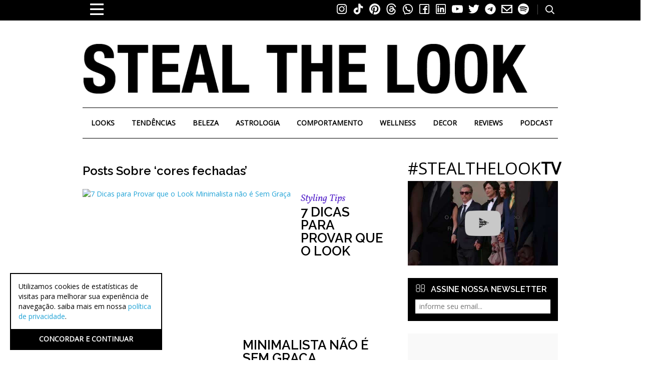

--- FILE ---
content_type: text/html; charset=utf-8
request_url: https://www.google.com/recaptcha/api2/aframe
body_size: 137
content:
<!DOCTYPE HTML><html><head><meta http-equiv="content-type" content="text/html; charset=UTF-8"></head><body><script nonce="rXZp240kbhwbOuqRiZGczA">/** Anti-fraud and anti-abuse applications only. See google.com/recaptcha */ try{var clients={'sodar':'https://pagead2.googlesyndication.com/pagead/sodar?'};window.addEventListener("message",function(a){try{if(a.source===window.parent){var b=JSON.parse(a.data);var c=clients[b['id']];if(c){var d=document.createElement('img');d.src=c+b['params']+'&rc='+(localStorage.getItem("rc::a")?sessionStorage.getItem("rc::b"):"");window.document.body.appendChild(d);sessionStorage.setItem("rc::e",parseInt(sessionStorage.getItem("rc::e")||0)+1);localStorage.setItem("rc::h",'1769113174955');}}}catch(b){}});window.parent.postMessage("_grecaptcha_ready", "*");}catch(b){}</script></body></html>